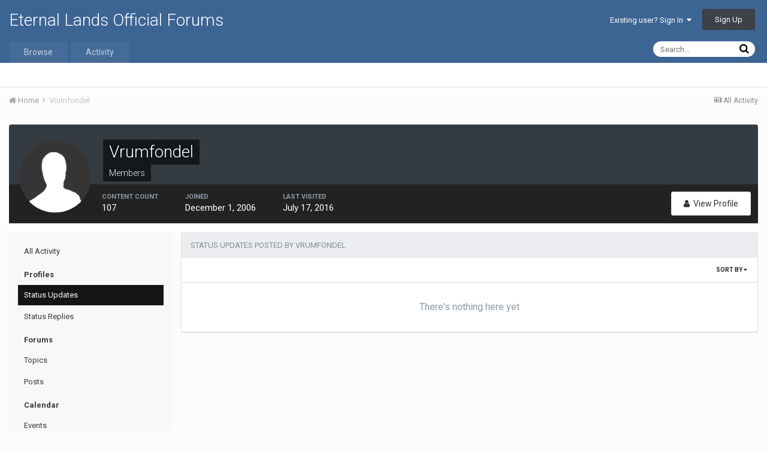

--- FILE ---
content_type: text/html;charset=UTF-8
request_url: https://www.eternal-lands.com/forum/index.php?/profile/22060-vrumfondel/content/&type=core_statuses_status&sortby=status_content&sortdirection=asc&page=1
body_size: 7532
content:
<!DOCTYPE html>
<html lang="en-US" dir="ltr">
	<head>
		<title>Vrumfondel's Content - Eternal Lands Official Forums</title>
		
		<!--[if lt IE 9]>
			<link rel="stylesheet" type="text/css" href="https://www.eternal-lands.com/forum/uploads/css_built_1/5e61784858ad3c11f00b5706d12afe52_ie8.css.a29e9853821f3e8ff9722f9d33256bf4.css">
		    <script src="//www.eternal-lands.com/forum/applications/core/interface/html5shiv/html5shiv.js"></script>
		<![endif]-->
		
<meta charset="utf-8">

	<meta name="viewport" content="width=device-width, initial-scale=1">



	
		
			
				<meta property="og:site_name" content="Eternal Lands Official Forums">
			
		
	

	
		
			
				<meta property="og:locale" content="en_US">
			
		
	

<meta name="theme-color" content="#3d6594">
<link rel="last" href="https://www.eternal-lands.com/forum/index.php?/profile/22060-vrumfondel/content/&amp;type=core_statuses_status&amp;sortby=status_content&amp;sortdirection=asc&amp;page=0" />


		


	
		<link href="https://fonts.googleapis.com/css?family=Roboto:300,300i,400,400i,700,700i" rel="stylesheet">
	



	<link rel='stylesheet' href='https://www.eternal-lands.com/forum/uploads/css_built_1/341e4a57816af3ba440d891ca87450ff_framework.css.089d6e4dadbce5e3f93724985a5fe706.css?v=2f6c3a6ce3' media='all'>

	<link rel='stylesheet' href='https://www.eternal-lands.com/forum/uploads/css_built_1/05e81b71abe4f22d6eb8d1a929494829_responsive.css.29ad944533bf4f8cb44b4aae463dd909.css?v=2f6c3a6ce3' media='all'>

	<link rel='stylesheet' href='https://www.eternal-lands.com/forum/uploads/css_built_1/90eb5adf50a8c640f633d47fd7eb1778_core.css.71b7d8865287bc02ff5c3ff7187d713e.css?v=2f6c3a6ce3' media='all'>

	<link rel='stylesheet' href='https://www.eternal-lands.com/forum/uploads/css_built_1/5a0da001ccc2200dc5625c3f3934497d_core_responsive.css.74bb2e703c1421769076acb7d65b8890.css?v=2f6c3a6ce3' media='all'>

	<link rel='stylesheet' href='https://www.eternal-lands.com/forum/uploads/css_built_1/ffdbd8340d5c38a97b780eeb2549bc3f_profiles.css.9dcf4089b5be4ffa2f0393ee249d6171.css?v=2f6c3a6ce3' media='all'>

	<link rel='stylesheet' href='https://www.eternal-lands.com/forum/uploads/css_built_1/f2ef08fd7eaff94a9763df0d2e2aaa1f_streams.css.fe5daea8d3f1541323a72be13e31714d.css?v=2f6c3a6ce3' media='all'>

	<link rel='stylesheet' href='https://www.eternal-lands.com/forum/uploads/css_built_1/9be4fe0d9dd3ee2160f368f53374cd3f_leaderboard.css.08123f4a34612799371edf502d2b16d5.css?v=2f6c3a6ce3' media='all'>

	<link rel='stylesheet' href='https://www.eternal-lands.com/forum/uploads/css_built_1/125515e1b6f230e3adf3a20c594b0cea_profiles_responsive.css.afc2e5fd33712ccff82b8dc56b0aa670.css?v=2f6c3a6ce3' media='all'>

	<link rel='stylesheet' href='https://www.eternal-lands.com/forum/uploads/css_built_1/6a6afb106122c1b73b3caacf669ca862_profile.css.c3123145011dc8522d056e8268d5d37f.css?v=2f6c3a6ce3' media='all'>

	<link rel='stylesheet' href='https://www.eternal-lands.com/forum/uploads/css_built_1/85f08a814a02aa8260eec3eab0e3ca47_profile.css.b33540ab2147a92d8dee1b782852d4b8.css?v=2f6c3a6ce3' media='all'>




<link rel='stylesheet' href='https://www.eternal-lands.com/forum/uploads/css_built_1/258adbb6e4f3e83cd3b355f84e3fa002_custom.css.074854505ef18d210509bb1eb161057e.css?v=2f6c3a6ce3' media='all'>



		
		

	</head>
	<body class='ipsApp ipsApp_front ipsJS_none ipsClearfix' data-controller='core.front.core.app' data-message="" data-pageApp='core' data-pageLocation='front' data-pageModule='members' data-pageController='profile'>
		<a href='#elContent' class='ipsHide' title='Go to main content on this page' accesskey='m'>Jump to content</a>
		
		<div id='ipsLayout_header' class='ipsClearfix'>
			

			


			
<ul id='elMobileNav' class='ipsList_inline ipsResponsive_hideDesktop ipsResponsive_block' data-controller='core.front.core.mobileNav' data-default="core_statuses_status">
	
		
			<li id='elMobileBreadcrumb'>
				<a href='https://www.eternal-lands.com/forum/'>
					<span>Home</span>
				</a>
			</li>
		
	
	
	
	<li >
		<a data-action="defaultStream" class='ipsType_light'  href='https://www.eternal-lands.com/forum/index.php?/discover/'><i class='icon-newspaper'></i></a>
	</li>

	
		<li class='ipsJS_show'>
			<a href='https://www.eternal-lands.com/forum/index.php?/search/' data-action="mobileSearch"><i class='fa fa-search'></i></a>
		</li>
	
	<li data-ipsDrawer data-ipsDrawer-drawerElem='#elMobileDrawer'>
		<a href='#'>
			
			
				
			
			
			
			<i class='fa fa-navicon'></i>
		</a>
	</li>
</ul>
			<header>
				<div class='ipsLayout_container'>
					

<a href='https://www.eternal-lands.com/forum/' id='elSiteTitle' accesskey='1'>Eternal Lands Official Forums</a>

					

	<ul id='elUserNav' class='ipsList_inline cSignedOut ipsClearfix ipsResponsive_hidePhone ipsResponsive_block'>
		
		<li id='elSignInLink'>
			
				<a href='https://www.eternal-lands.com/forum/index.php?/login/' data-ipsMenu-closeOnClick="false" data-ipsMenu id='elUserSignIn'>
					Existing user? Sign In &nbsp;<i class='fa fa-caret-down'></i>
				</a>
			
			
<div id='elUserSignIn_menu' class='ipsMenu ipsMenu_auto ipsHide'>
	<div data-role="loginForm">
		
		
			
				
<form accept-charset='utf-8' class="ipsPad ipsForm ipsForm_vertical" method='post' action='https://www.eternal-lands.com/forum/index.php?/login/' data-ipsValidation novalidate>
	<input type="hidden" name="login__standard_submitted" value="1">
	
		<input type="hidden" name="csrfKey" value="edba49b14b9b53a0410855dafa2e1350">
	
	<h4 class="ipsType_sectionHead">Sign In</h4>
	<br><br>
	<ul class='ipsList_reset'>
		
			
				
					<li class="ipsFieldRow ipsFieldRow_noLabel ipsFieldRow_fullWidth">
						<input type="text" required placeholder="Display Name" name='auth' id='auth'>
					</li>
				
			
				
					<li class="ipsFieldRow ipsFieldRow_noLabel ipsFieldRow_fullWidth">
						<input type="password" required placeholder="Password" name='password' id='password'>
					</li>
				
			
				
					
<li class='ipsFieldRow ipsFieldRow_checkbox ipsClearfix ' id="9c7ffa65f11c317804907d1e35f70d9d">
	
		
		
<input type="hidden" name="remember_me" value="0">
<span class='ipsCustomInput'>
	<input
		type='checkbox'
		name='remember_me_checkbox'
		value='1'
		id="check_9c7ffa65f11c317804907d1e35f70d9d"
		data-toggle-id="9c7ffa65f11c317804907d1e35f70d9d"
		checked aria-checked='true'
		
		
		
		
		
		
	>
	
	<span></span>
</span>


		
		<div class='ipsFieldRow_content'>
			<label class='ipsFieldRow_label' for='check_9c7ffa65f11c317804907d1e35f70d9d'>Remember me </label>
			


<span class='ipsFieldRow_desc'>
	Not recommended on shared computers
</span>
			
			
		</div>
	
</li>
				
			
				
					
<li class='ipsFieldRow ipsFieldRow_checkbox ipsClearfix ' id="447c4ee74bbd7ef2ff264d7b7231e3e7">
	
		
		
<input type="hidden" name="signin_anonymous" value="0">
<span class='ipsCustomInput'>
	<input
		type='checkbox'
		name='signin_anonymous_checkbox'
		value='1'
		id="check_447c4ee74bbd7ef2ff264d7b7231e3e7"
		data-toggle-id="447c4ee74bbd7ef2ff264d7b7231e3e7"
		aria-checked='false'
		
		
		
		
		
		
	>
	
	<span></span>
</span>


		
		<div class='ipsFieldRow_content'>
			<label class='ipsFieldRow_label' for='check_447c4ee74bbd7ef2ff264d7b7231e3e7'>Sign in anonymously </label>
			
			
			
		</div>
	
</li>
				
			
		
		<li class="ipsFieldRow ipsFieldRow_fullWidth">
			<br>
			<button type="submit" class="ipsButton ipsButton_primary ipsButton_small" id="elSignIn_submit">Sign In</button>
			<br>
			<p class="ipsType_right ipsType_small">
				<a href='https://www.eternal-lands.com/forum/index.php?/lostpassword/' data-ipsDialog data-ipsDialog-title='Forgot your password?'>Forgot your password?</a>
			</p>
		</li>
	</ul>
</form>
			
		
		
	</div>
</div>
		</li>
		
			<li>
				<a href='https://www.eternal-lands.com/forum/index.php?/register/'  id='elRegisterButton' class='ipsButton ipsButton_normal ipsButton_primary'>
						Sign Up
				</a>
			</li>
		
	</ul>

				</div>
			</header>
			

	<nav data-controller='core.front.core.navBar' class=''>
		<div class='ipsNavBar_primary ipsLayout_container  ipsClearfix'>
			
				<div id='elSearch' class='ipsPos_right' data-controller='core.front.core.quickSearch' data-default="core_statuses_status">
					<form accept-charset='utf-8' action='//www.eternal-lands.com/forum/index.php?/search/' method='post'>
						<a href='#' id='elSearchFilter' data-ipsMenu data-ipsMenu-selectable='radio' data-ipsMenu-appendTo='#elSearch' class="ipsHide">
							<span data-role='searchingIn'>
								
									
									Status Updates
								
							</span>
							<i class='fa fa-caret-down'></i>
						</a>
						<input type="hidden" name="type" value="core_statuses_status" data-role="searchFilter">
						<ul id='elSearchFilter_menu' class='ipsMenu ipsMenu_selectable ipsMenu_narrow ipsHide'>
							<li class='ipsMenu_item ' data-ipsMenuValue='all'>
								<a href='https://www.eternal-lands.com/forum/index.php?app=core&amp;module=search&amp;controller=search&amp;csrfKey=edba49b14b9b53a0410855dafa2e1350' title='All Content'>All Content</a>
							</li>
							<li class='ipsMenu_sep'><hr></li>
							
							<li data-role='globalSearchMenuOptions'></li>
							<li class='ipsMenu_item ipsMenu_itemNonSelect'>
								<a href='https://www.eternal-lands.com/forum/index.php?/search/' accesskey='4'><i class='fa fa-cog'></i> Advanced Search</a>
							</li>
						</ul>
						<input type='search' id='elSearchField' placeholder='Search...' name='q'>
						<button type='submit'><i class='fa fa-search'></i></button>
					</form>
				</div>
			
			<ul data-role="primaryNavBar" class='ipsResponsive_showDesktop ipsResponsive_block'>
				


	
		
		
		<li  id='elNavSecondary_1' data-role="navBarItem" data-navApp="core" data-navExt="CustomItem">
			
			
				<a href="https://www.eternal-lands.com/forum/"  data-navItem-id="1" >
					Browse
				</a>
			
			
				<ul class='ipsNavBar_secondary ipsHide' data-role='secondaryNavBar'>
					


	
	

	
		
		
		<li  id='elNavSecondary_10' data-role="navBarItem" data-navApp="forums" data-navExt="Forums">
			
			
				<a href="https://www.eternal-lands.com/forum/index.php"  data-navItem-id="10" >
					Forums
				</a>
			
			
		</li>
	
	

	
		
		
		<li  id='elNavSecondary_11' data-role="navBarItem" data-navApp="calendar" data-navExt="Calendar">
			
			
				<a href="https://www.eternal-lands.com/forum/index.php?/calendar/"  data-navItem-id="11" >
					Calendar
				</a>
			
			
		</li>
	
	

	
		
		
		<li  id='elNavSecondary_12' data-role="navBarItem" data-navApp="gallery" data-navExt="Gallery">
			
			
				<a href="https://www.eternal-lands.com/forum/index.php?/gallery/"  data-navItem-id="12" >
					Gallery
				</a>
			
			
		</li>
	
	

	
	

	
		
		
		<li  id='elNavSecondary_14' data-role="navBarItem" data-navApp="core" data-navExt="StaffDirectory">
			
			
				<a href="https://www.eternal-lands.com/forum/index.php?/staff/"  data-navItem-id="14" >
					Staff
				</a>
			
			
		</li>
	
	

	
		
		
		<li  id='elNavSecondary_15' data-role="navBarItem" data-navApp="core" data-navExt="OnlineUsers">
			
			
				<a href="https://www.eternal-lands.com/forum/index.php?/online/"  data-navItem-id="15" >
					Online Users
				</a>
			
			
		</li>
	
	

	
	

					<li class='ipsHide' id='elNavigationMore_1' data-role='navMore'>
						<a href='#' data-ipsMenu data-ipsMenu-appendTo='#elNavigationMore_1' id='elNavigationMore_1_dropdown'>More <i class='fa fa-caret-down'></i></a>
						<ul class='ipsHide ipsMenu ipsMenu_auto' id='elNavigationMore_1_dropdown_menu' data-role='moreDropdown'></ul>
					</li>
				</ul>
			
		</li>
	
	

	
		
		
		<li  id='elNavSecondary_2' data-role="navBarItem" data-navApp="core" data-navExt="CustomItem">
			
			
				<a href="https://www.eternal-lands.com/forum/index.php?/discover/"  data-navItem-id="2" >
					Activity
				</a>
			
			
				<ul class='ipsNavBar_secondary ipsHide' data-role='secondaryNavBar'>
					


	
		
		
		<li  id='elNavSecondary_4' data-role="navBarItem" data-navApp="core" data-navExt="AllActivity">
			
			
				<a href="https://www.eternal-lands.com/forum/index.php?/discover/"  data-navItem-id="4" >
					All Activity
				</a>
			
			
		</li>
	
	

	
	

	
	

	
	

	
		
		
		<li  id='elNavSecondary_8' data-role="navBarItem" data-navApp="core" data-navExt="Search">
			
			
				<a href="https://www.eternal-lands.com/forum/index.php?/search/"  data-navItem-id="8" >
					Search
				</a>
			
			
		</li>
	
	

	
	

					<li class='ipsHide' id='elNavigationMore_2' data-role='navMore'>
						<a href='#' data-ipsMenu data-ipsMenu-appendTo='#elNavigationMore_2' id='elNavigationMore_2_dropdown'>More <i class='fa fa-caret-down'></i></a>
						<ul class='ipsHide ipsMenu ipsMenu_auto' id='elNavigationMore_2_dropdown_menu' data-role='moreDropdown'></ul>
					</li>
				</ul>
			
		</li>
	
	

	
	

				<li class='ipsHide' id='elNavigationMore' data-role='navMore'>
					<a href='#' data-ipsMenu data-ipsMenu-appendTo='#elNavigationMore' id='elNavigationMore_dropdown'>More</a>
					<ul class='ipsNavBar_secondary ipsHide' data-role='secondaryNavBar'>
						<li class='ipsHide' id='elNavigationMore_more' data-role='navMore'>
							<a href='#' data-ipsMenu data-ipsMenu-appendTo='#elNavigationMore_more' id='elNavigationMore_more_dropdown'>More <i class='fa fa-caret-down'></i></a>
							<ul class='ipsHide ipsMenu ipsMenu_auto' id='elNavigationMore_more_dropdown_menu' data-role='moreDropdown'></ul>
						</li>
					</ul>
				</li>
			</ul>
		</div>
	</nav>

		</div>
		<main id='ipsLayout_body' class='ipsLayout_container'>
			<div id='ipsLayout_contentArea'>
				<div id='ipsLayout_contentWrapper'>
					
<nav class='ipsBreadcrumb ipsBreadcrumb_top ipsFaded_withHover'>
	

	<ul class='ipsList_inline ipsPos_right'>
		
		<li >
			<a data-action="defaultStream" class='ipsType_light '  href='https://www.eternal-lands.com/forum/index.php?/discover/'><i class='icon-newspaper'></i> <span>All Activity</span></a>
		</li>
		
	</ul>

	<ul data-role="breadcrumbList">
		<li>
			<a title="Home" href='https://www.eternal-lands.com/forum/'>
				<span><i class='fa fa-home'></i> Home <i class='fa fa-angle-right'></i></span>
			</a>
		</li>
		
		
			<li>
				
					<a href='https://www.eternal-lands.com/forum/index.php?/profile/22060-vrumfondel/'>
						<span>Vrumfondel </span>
					</a>
				
			</li>
		
	</ul>
</nav>
					
					<div id='ipsLayout_mainArea'>
						<a id='elContent'></a>
						
						
						
						

	<div class='cWidgetContainer '  data-role='widgetReceiver' data-orientation='horizontal' data-widgetArea='header'>
		<ul class='ipsList_reset'>
			
				
					
					<li class='ipsWidget ipsWidget_horizontal ipsBox ipsWidgetHide ipsHide' data-blockID='app_core_announcements_announcements' data-blockConfig="true" data-blockTitle="Announcements" data-blockErrorMessage="This block cannot be shown. This could be because it needs configuring, is unable to show on this page, or will show after reloading this page." data-controller='core.front.widgets.block'></li>
				
			
		</ul>
	</div>

						

<div data-controller='core.front.profile.main'>
	

<header data-role="profileHeader">
	<div class='ipsPageHead_special cProfileHeaderMinimal' id='elProfileHeader' data-controller='core.front.core.coverPhoto' data-url="https://www.eternal-lands.com/forum/index.php?/profile/22060-vrumfondel/&amp;csrfKey=edba49b14b9b53a0410855dafa2e1350" data-coverOffset='0'>
		
		
		<div class='ipsColumns ipsColumns_collapsePhone' data-hideOnCoverEdit>
			<div class='ipsColumn ipsColumn_fixed ipsColumn_narrow ipsPos_center' id='elProfilePhoto'>
				
					<span class='ipsUserPhoto ipsUserPhoto_xlarge'>					
						<img src='https://www.eternal-lands.com/forum/uploads/set_resources_1/84c1e40ea0e759e3f1505eb1788ddf3c_default_photo.png' alt=''>
					</span>
				
				
			</div>
			<div class='ipsColumn ipsColumn_fluid'>
				<div class='ipsPos_left ipsPad cProfileHeader_name ipsType_normal'>
					<h1 class='ipsType_reset ipsPageHead_barText'>
						Vrumfondel

						
					</h1>
					<span>
						<span class='ipsPageHead_barText'>Members</span>
					</span>
				</div>
				
					<ul class='ipsList_inline ipsPad ipsResponsive_hidePhone ipsResponsive_block'>
						
							
							<li>

<div data-followApp='core' data-followArea='member' data-followID='22060'  data-controller='core.front.core.followButton'>
	
		

	
</div></li>
						
						
					</ul>
				
			</div>
		</div>
	</div>

	<div class='ipsGrid ipsAreaBackground ipsPad ipsResponsive_showPhone ipsResponsive_block'>
		
		
		

		
		
		<div data-role='switchView' class='ipsGrid_span12'>
			<div data-action="goToProfile" data-type='phone' class=''>
				<a href='https://www.eternal-lands.com/forum/index.php?/profile/22060-vrumfondel/' class='ipsButton ipsButton_light ipsButton_small ipsButton_fullWidth' title="Vrumfondel's Profile"><i class='fa fa-user'></i></a>
			</div>
			<div data-action="browseContent" data-type='phone' class='ipsHide'>
				<a href="https://www.eternal-lands.com/forum/index.php?/profile/22060-vrumfondel/content/" class='ipsButton ipsButton_alternate ipsButton_small ipsButton_fullWidth'  title="Vrumfondel's Content"><i class='fa fa-newspaper-o'></i></a>
			</div>
		</div>
	</div>

	<div id='elProfileStats' class='ipsClearfix'>
		<div data-role='switchView' class='ipsResponsive_hidePhone ipsResponsive_block'>
			<a href='https://www.eternal-lands.com/forum/index.php?/profile/22060-vrumfondel/' class='ipsButton ipsButton_veryLight ipsButton_medium ipsPos_right ' data-action="goToProfile" data-type='full' title="Vrumfondel's Profile"><i class='fa fa-user'></i> <span class='ipsResponsive_showDesktop ipsResponsive_inline'>&nbsp;View Profile</span></a>
			<a href="https://www.eternal-lands.com/forum/index.php?/profile/22060-vrumfondel/content/" class='ipsButton ipsButton_light ipsButton_medium ipsPos_right ipsHide' data-action="browseContent" data-type='full' title="Vrumfondel's Content"><i class='fa fa-newspaper-o'></i> <span class='ipsResponsive_showDesktop ipsResponsive_inline'>&nbsp;See their activity</span></a>
		</div>
		<ul class='ipsList_inline ipsPos_left'>
			<li>
				<h4 class='ipsType_minorHeading'>Content count</h4>
				107
			</li>
			<li>
				<h4 class='ipsType_minorHeading'>Joined</h4>
				<time datetime='2006-12-01T13:58:29Z' title='12/01/06 01:58  PM' data-short='19 yr'>December 1, 2006</time>
			</li>
			<li>
				<h4 class='ipsType_minorHeading'>Last visited</h4>
				<span>
					 <time datetime='2016-07-17T18:22:16Z' title='07/17/16 06:22  PM' data-short='9 yr'>July 17, 2016</time>
				</span>
			</li>
			
		</ul>
	</div>
</header>
	<div data-role="profileContent">

		<div class="ipsColumns ipsColumns_collapsePhone ipsSpacer_top">
			<div class="ipsColumn ipsColumn_wide">
				<div class="ipsSideMenu ipsAreaBackground_light ipsPad" id="modcp_menu" data-ipsTabBar data-ipsTabBar-contentArea='#elUserContent' data-ipsTabBar-itemselector=".ipsSideMenu_item" data-ipsTabBar-activeClass="ipsSideMenu_itemActive" data-ipsSideMenu>
					<h3 class="ipsSideMenu_mainTitle ipsAreaBackground_light ipsType_medium">
						<a href="#user_content" class="ipsPad_double" data-action="openSideMenu"><i class="fa fa-bars"></i> &nbsp;Content Type&nbsp;<i class="fa fa-caret-down"></i></a>
					</h3>
					<div>
						<ul class="ipsSideMenu_list">
							<li><a href="https://www.eternal-lands.com/forum/index.php?/profile/22060-vrumfondel/&amp;do=content&amp;change_section=1" class="ipsSideMenu_item ">All Activity</a></li>
						</ul>
						
							<h4 class='ipsSideMenu_subTitle'>Profiles</h4>
							<ul class="ipsSideMenu_list">
								
									<li><a href="https://www.eternal-lands.com/forum/index.php?/profile/22060-vrumfondel/&amp;do=content&amp;type=core_statuses_status&amp;change_section=1" class="ipsSideMenu_item ipsSideMenu_itemActive">Status Updates</a></li>
								
									<li><a href="https://www.eternal-lands.com/forum/index.php?/profile/22060-vrumfondel/&amp;do=content&amp;type=core_statuses_reply&amp;change_section=1" class="ipsSideMenu_item ">Status Replies</a></li>
								
							</ul>
						
							<h4 class='ipsSideMenu_subTitle'>Forums</h4>
							<ul class="ipsSideMenu_list">
								
									<li><a href="https://www.eternal-lands.com/forum/index.php?/profile/22060-vrumfondel/&amp;do=content&amp;type=forums_topic&amp;change_section=1" class="ipsSideMenu_item ">Topics</a></li>
								
									<li><a href="https://www.eternal-lands.com/forum/index.php?/profile/22060-vrumfondel/&amp;do=content&amp;type=forums_topic_post&amp;change_section=1" class="ipsSideMenu_item ">Posts</a></li>
								
							</ul>
						
							<h4 class='ipsSideMenu_subTitle'>Calendar</h4>
							<ul class="ipsSideMenu_list">
								
									<li><a href="https://www.eternal-lands.com/forum/index.php?/profile/22060-vrumfondel/&amp;do=content&amp;type=calendar_event&amp;change_section=1" class="ipsSideMenu_item ">Events</a></li>
								
									<li><a href="https://www.eternal-lands.com/forum/index.php?/profile/22060-vrumfondel/&amp;do=content&amp;type=calendar_event_comment&amp;change_section=1" class="ipsSideMenu_item ">Event Comments</a></li>
								
							</ul>
						
							<h4 class='ipsSideMenu_subTitle'>Gallery</h4>
							<ul class="ipsSideMenu_list">
								
									<li><a href="https://www.eternal-lands.com/forum/index.php?/profile/22060-vrumfondel/&amp;do=content&amp;type=gallery_image&amp;change_section=1" class="ipsSideMenu_item ">Images</a></li>
								
									<li><a href="https://www.eternal-lands.com/forum/index.php?/profile/22060-vrumfondel/&amp;do=content&amp;type=gallery_image_comment&amp;change_section=1" class="ipsSideMenu_item ">Image Comments</a></li>
								
									<li><a href="https://www.eternal-lands.com/forum/index.php?/profile/22060-vrumfondel/&amp;do=content&amp;type=gallery_album_item&amp;change_section=1" class="ipsSideMenu_item ">Albums</a></li>
								
									<li><a href="https://www.eternal-lands.com/forum/index.php?/profile/22060-vrumfondel/&amp;do=content&amp;type=gallery_album_comment&amp;change_section=1" class="ipsSideMenu_item ">Album Comments</a></li>
								
							</ul>
						
					</div>			
				</div>
			</div>
			<div class="ipsColumn ipsColumn_fluid" id='elUserContent'>
				
<div class='ipsBox'>
	<h2 class='ipsType_sectionTitle ipsType_reset'>Status Updates posted by Vrumfondel</h2>
	
<div data-baseurl='https://www.eternal-lands.com/forum/index.php?/profile/22060-vrumfondel/content/&amp;type=core_statuses_status&amp;sortby=status_content&amp;sortdirection=asc&amp;page=1' data-resort='listResort' data-controller='core.global.core.table'  >
	

	
	<div class="ipsButtonBar ipsPad_half ipsClearfix ipsClear">
		

		<ul class="ipsButtonRow ipsPos_right ipsClearfix">
			
				<li>
					
					<a href="#elSortByMenu_menu" id="elSortByMenu_a253a7b5dcf94d76af25acb0e0b54537" data-role="sortButton" data-ipsMenu data-ipsMenu-activeClass="ipsButtonRow_active" data-ipsMenu-selectable="radio">Sort By <i class="fa fa-caret-down"></i></a>
					<ul class="ipsMenu ipsMenu_auto ipsMenu_withStem ipsMenu_selectable ipsHide" id="elSortByMenu_a253a7b5dcf94d76af25acb0e0b54537_menu">
							
							
								<li class="ipsMenu_item ipsMenu_itemChecked" data-ipsMenuValue="status_content" data-sortDirection='asc'><a href="https://www.eternal-lands.com/forum/index.php?/profile/22060-vrumfondel/content/&amp;type=core_statuses_status&amp;sortby=status_content&amp;sortdirection=asc&amp;page=1">Title</a></li>
							
								<li class="ipsMenu_item " data-ipsMenuValue="status_date" data-sortDirection='desc'><a href="https://www.eternal-lands.com/forum/index.php?/profile/22060-vrumfondel/content/&amp;type=core_statuses_status&amp;sortby=status_date&amp;sortdirection=desc&amp;page=1">Start Date</a></li>
							
								<li class="ipsMenu_item " data-ipsMenuValue="status_replies" data-sortDirection='desc'><a href="https://www.eternal-lands.com/forum/index.php?/profile/22060-vrumfondel/content/&amp;type=core_statuses_status&amp;sortby=status_replies&amp;sortdirection=desc&amp;page=1">Most Commented</a></li>
							
						
					</ul>
					
				</li>
			
			
		</ul>

		
	</div>
	

	
		
			<div class='ipsType_center ipsPad'>
				<p class='ipsType_large ipsType_light'>There's nothing here yet</p>
				
			</div>
		

	
	
</div>
</div>
			</div>
		</div>

	</div>
</div>

						

					</div>
					


					
<nav class='ipsBreadcrumb ipsBreadcrumb_bottom ipsFaded_withHover'>
	
		


	

	<ul class='ipsList_inline ipsPos_right'>
		
		<li >
			<a data-action="defaultStream" class='ipsType_light '  href='https://www.eternal-lands.com/forum/index.php?/discover/'><i class='icon-newspaper'></i> <span>All Activity</span></a>
		</li>
		
	</ul>

	<ul data-role="breadcrumbList">
		<li>
			<a title="Home" href='https://www.eternal-lands.com/forum/'>
				<span><i class='fa fa-home'></i> Home <i class='fa fa-angle-right'></i></span>
			</a>
		</li>
		
		
			<li>
				
					<a href='https://www.eternal-lands.com/forum/index.php?/profile/22060-vrumfondel/'>
						<span>Vrumfondel </span>
					</a>
				
			</li>
		
	</ul>
</nav>
				</div>
			</div>
			
		</main>
		<footer id='ipsLayout_footer' class='ipsClearfix'>
			<div class='ipsLayout_container'>
				
				

<ul id='elFooterSocialLinks' class='ipsList_inline ipsType_center ipsSpacer_top'>
	

	
		<li class='cUserNav_icon'>
			<a href='https://www.facebook.com/Eternal-Lands-102799149763320/' target='blank' class='cShareLink cShareLink_facebook'><i class='fa fa-facebook'></i></a>
		</li>
	

</ul>


<ul class='ipsList_inline ipsType_center ipsSpacer_top' id="elFooterLinks">
	
	
	
	
	
	
		<li><a rel="nofollow" href='https://www.eternal-lands.com/forum/index.php?/contact/' data-ipsdialog data-ipsDialog-remoteSubmit data-ipsDialog-flashMessage='Thanks, your message has been sent to the administrators.' data-ipsdialog-title="Contact Us">Contact Us</a></li>
	
</ul>	


<p id='elCopyright'>
	<span id='elCopyright_userLine'>Eternal Lands</span>
	<a rel='nofollow' title='Invision Community' href='https://www.invisioncommunity.com/'>Powered by Invision Community</a>
</p>
			</div>
		</footer>
		
<div id='elMobileDrawer' class='ipsDrawer ipsHide'>
	<a href='#' class='ipsDrawer_close' data-action='close'><span>&times;</span></a>
	<div class='ipsDrawer_menu'>
		<div class='ipsDrawer_content'>
			

			<div class='ipsSpacer_bottom ipsPad'>
				<ul class='ipsToolList ipsToolList_vertical'>
					
						<li>
							<a href='https://www.eternal-lands.com/forum/index.php?/login/' class='ipsButton ipsButton_light ipsButton_small ipsButton_fullWidth'>Existing user? Sign In</a>
						</li>
						
							<li>
								<a href='https://www.eternal-lands.com/forum/index.php?/register/' id='elRegisterButton_mobile' class='ipsButton ipsButton_small ipsButton_fullWidth ipsButton_important'>Sign Up</a>
							</li>
						
					

					
				</ul>
			</div>

			<ul class='ipsDrawer_list'>
				

				
				
				
				
					
						
						
							<li class='ipsDrawer_itemParent'>
								<h4 class='ipsDrawer_title'><a href='#'>Browse</a></h4>
								<ul class='ipsDrawer_list'>
									<li data-action="back"><a href='#'>Back</a></li>
									
										<li><a href='https://www.eternal-lands.com/forum/'>Browse</a></li>
									
									
									
										


	

	
		
			<li>
				<a href='https://www.eternal-lands.com/forum/index.php' >
					Forums
				</a>
			</li>
		
	

	
		
			<li>
				<a href='https://www.eternal-lands.com/forum/index.php?/calendar/' >
					Calendar
				</a>
			</li>
		
	

	
		
			<li>
				<a href='https://www.eternal-lands.com/forum/index.php?/gallery/' >
					Gallery
				</a>
			</li>
		
	

	

	
		
			<li>
				<a href='https://www.eternal-lands.com/forum/index.php?/staff/' >
					Staff
				</a>
			</li>
		
	

	
		
			<li>
				<a href='https://www.eternal-lands.com/forum/index.php?/online/' >
					Online Users
				</a>
			</li>
		
	

	

										
								</ul>
							</li>
						
					
				
					
						
						
							<li class='ipsDrawer_itemParent'>
								<h4 class='ipsDrawer_title'><a href='#'>Activity</a></h4>
								<ul class='ipsDrawer_list'>
									<li data-action="back"><a href='#'>Back</a></li>
									
										<li><a href='https://www.eternal-lands.com/forum/index.php?/discover/'>Activity</a></li>
									
									
									
										


	
		
			<li>
				<a href='https://www.eternal-lands.com/forum/index.php?/discover/' >
					All Activity
				</a>
			</li>
		
	

	

	

	

	
		
			<li>
				<a href='https://www.eternal-lands.com/forum/index.php?/search/' >
					Search
				</a>
			</li>
		
	

	

										
								</ul>
							</li>
						
					
				
					
				
			</ul>
		</div>
	</div>
</div>
		

	<script type='text/javascript'>
		var ipsDebug = false;		
	
		var CKEDITOR_BASEPATH = '//www.eternal-lands.com/forum/applications/core/interface/ckeditor/ckeditor/';
	
		var ipsSettings = {
			
			
			cookie_path: "/forum/",
			
			cookie_prefix: "ips4_",
			
			
			cookie_ssl: true,
			
			upload_imgURL: "https://www.eternal-lands.com/forum/uploads/set_resources_1/0cb563f8144768654a2205065d13abd6_upload.png",
			message_imgURL: "https://www.eternal-lands.com/forum/uploads/set_resources_1/0cb563f8144768654a2205065d13abd6_message.png",
			notification_imgURL: "https://www.eternal-lands.com/forum/uploads/set_resources_1/0cb563f8144768654a2205065d13abd6_notification.png",
			baseURL: "//www.eternal-lands.com/forum/",
			jsURL: "//www.eternal-lands.com/forum/applications/core/interface/js/js.php",
			csrfKey: "edba49b14b9b53a0410855dafa2e1350",
			antiCache: "2f6c3a6ce3",
			disableNotificationSounds: false,
			useCompiledFiles: true,
			links_external: true,
			memberID: 0,
			analyticsProvider: "none",
			viewProfiles: true,
			
		};
	</script>



<script type='text/javascript' src='https://www.eternal-lands.com/forum/uploads/javascript_global/root_library.js.d417e820b61011a35c35e69fa05a6d94.js?v=2f6c3a6ce3' data-ips></script>


<script type='text/javascript' src='https://www.eternal-lands.com/forum/uploads/javascript_global/root_js_lang_1.js.fed49f77861e60fe43989fea62e60ff2.js?v=2f6c3a6ce3' data-ips></script>


<script type='text/javascript' src='https://www.eternal-lands.com/forum/uploads/javascript_global/root_framework.js.cb27907b4b7cbbcfa0ca53032bb15341.js?v=2f6c3a6ce3' data-ips></script>


<script type='text/javascript' src='https://www.eternal-lands.com/forum/uploads/javascript_core/global_global_core.js.b0339e090383e1d80a6769a201c33c0c.js?v=2f6c3a6ce3' data-ips></script>


<script type='text/javascript' src='https://www.eternal-lands.com/forum/uploads/javascript_global/root_front.js.60534125241c9a553a39009207ade7d1.js?v=2f6c3a6ce3' data-ips></script>


<script type='text/javascript' src='https://www.eternal-lands.com/forum/uploads/javascript_core/front_front_profile.js.6b6bf3f3b243f5a9df5b749ebd7496b8.js?v=2f6c3a6ce3' data-ips></script>


<script type='text/javascript' src='https://www.eternal-lands.com/forum/uploads/javascript_core/front_front_statuses.js.a987f03b1e46c291dc4bf39eb12faef7.js?v=2f6c3a6ce3' data-ips></script>


<script type='text/javascript' src='https://www.eternal-lands.com/forum/uploads/javascript_core/front_app.js.d18c0c619f15d20b863f79e1ecaab598.js?v=2f6c3a6ce3' data-ips></script>


<script type='text/javascript' src='https://www.eternal-lands.com/forum/uploads/javascript_global/root_map.js.072eacc6203ada6af534980e524185b6.js?v=2f6c3a6ce3' data-ips></script>



	<script type='text/javascript'>
		
			ips.setSetting( 'date_format', jQuery.parseJSON('"mm\/dd\/yy"') );
		
			ips.setSetting( 'date_first_day', jQuery.parseJSON('0') );
		
			ips.setSetting( 'remote_image_proxy', jQuery.parseJSON('0') );
		
			ips.setSetting( 'ipb_url_filter_option', jQuery.parseJSON('"none"') );
		
			ips.setSetting( 'url_filter_any_action', jQuery.parseJSON('"allow"') );
		
			ips.setSetting( 'bypass_profanity', jQuery.parseJSON('0') );
		
		
	</script>



<script type='application/ld+json'>
{
    "@context": "http://www.schema.org",
    "@type": "WebSite",
    "name": "Eternal Lands Official Forums",
    "url": "https://www.eternal-lands.com/forum/",
    "potentialAction": {
        "type": "SearchAction",
        "query-input": "required name=query",
        "target": "https://www.eternal-lands.com/forum/index.php?/search/\u0026q={query}"
    },
    "inLanguage": [
        {
            "@type": "Language",
            "name": "English (USA)",
            "alternateName": "en-US"
        }
    ]
}	
</script>

<script type='application/ld+json'>
{
    "@context": "http://www.schema.org",
    "@type": "Organization",
    "name": "Eternal Lands Official Forums",
    "url": "https://www.eternal-lands.com/forum/",
    "sameAs": [
        "https://www.facebook.com/Eternal-Lands-102799149763320/"
    ],
    "address": {
        "@type": "PostalAddress",
        "streetAddress": "",
        "addressLocality": null,
        "addressRegion": null,
        "postalCode": null,
        "addressCountry": null
    }
}	
</script>

<script type='application/ld+json'>
{
    "@context": "http://schema.org",
    "@type": "BreadcrumbList",
    "itemListElement": [
        {
            "@type": "ListItem",
            "position": 1,
            "item": {
                "@id": "https://www.eternal-lands.com/forum/index.php?/profile/22060-vrumfondel/",
                "name": "Vrumfondel"
            }
        }
    ]
}	
</script>

<script type='application/ld+json'>
{
    "@context": "http://schema.org",
    "@type": "ContactPage",
    "url": "https://www.eternal-lands.com/forum/index.php?/contact/"
}	
</script>


		
		
		
		<!--ipsQueryLog-->
		<!--ipsCachingLog-->
		
	</body>
</html>